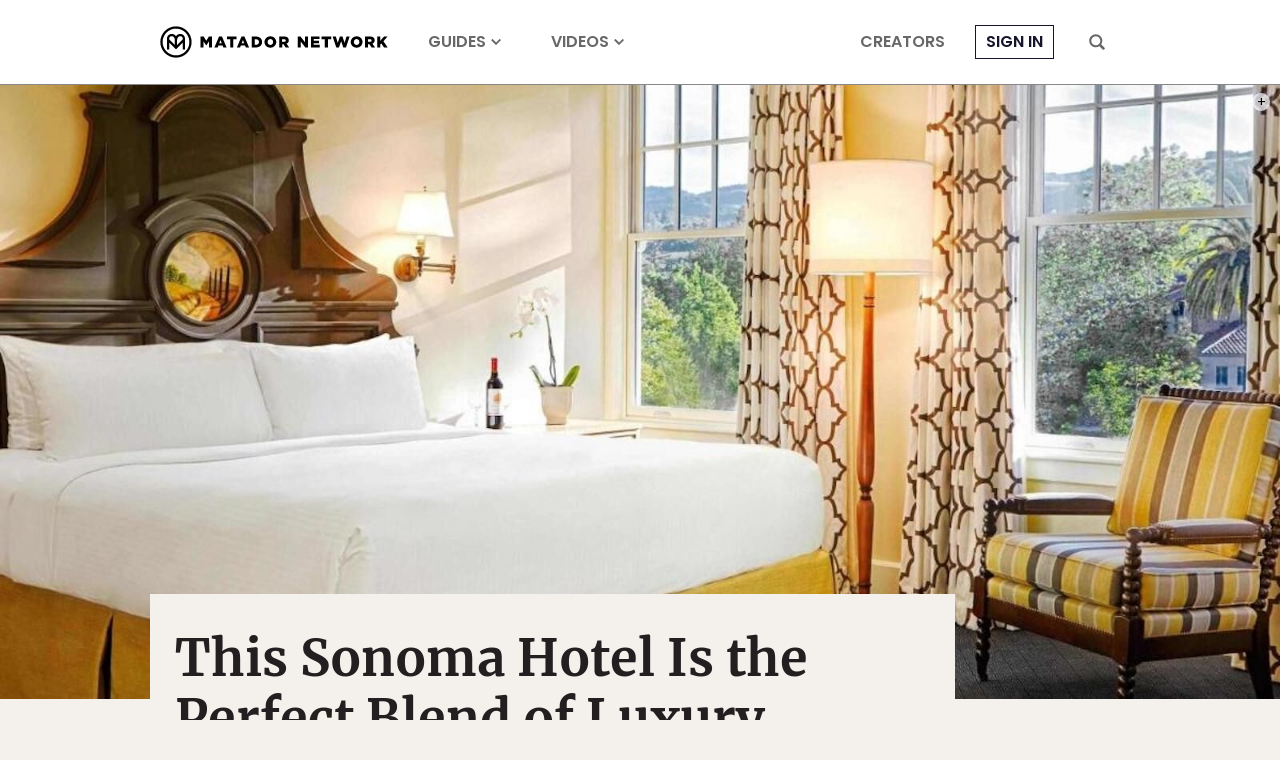

--- FILE ---
content_type: text/html; charset=utf-8
request_url: https://www.google.com/recaptcha/api2/aframe
body_size: 267
content:
<!DOCTYPE HTML><html><head><meta http-equiv="content-type" content="text/html; charset=UTF-8"></head><body><script nonce="9rzBCL3Qgyuvcx1W4tMjyg">/** Anti-fraud and anti-abuse applications only. See google.com/recaptcha */ try{var clients={'sodar':'https://pagead2.googlesyndication.com/pagead/sodar?'};window.addEventListener("message",function(a){try{if(a.source===window.parent){var b=JSON.parse(a.data);var c=clients[b['id']];if(c){var d=document.createElement('img');d.src=c+b['params']+'&rc='+(localStorage.getItem("rc::a")?sessionStorage.getItem("rc::b"):"");window.document.body.appendChild(d);sessionStorage.setItem("rc::e",parseInt(sessionStorage.getItem("rc::e")||0)+1);localStorage.setItem("rc::h",'1769101986994');}}}catch(b){}});window.parent.postMessage("_grecaptcha_ready", "*");}catch(b){}</script></body></html>

--- FILE ---
content_type: application/javascript
request_url: https://prism.app-us1.com/?a=90963874&u=https%3A%2F%2Fmatadornetwork.com%2Fread%2Ffairmont-sonoma-mission-inn-review%2F
body_size: 122
content:
window.visitorGlobalObject=window.visitorGlobalObject||window.prismGlobalObject;window.visitorGlobalObject.setVisitorId('082c975d-300e-4158-8441-7715fb4c39ce', '90963874');window.visitorGlobalObject.setWhitelistedServices('tracking', '90963874');